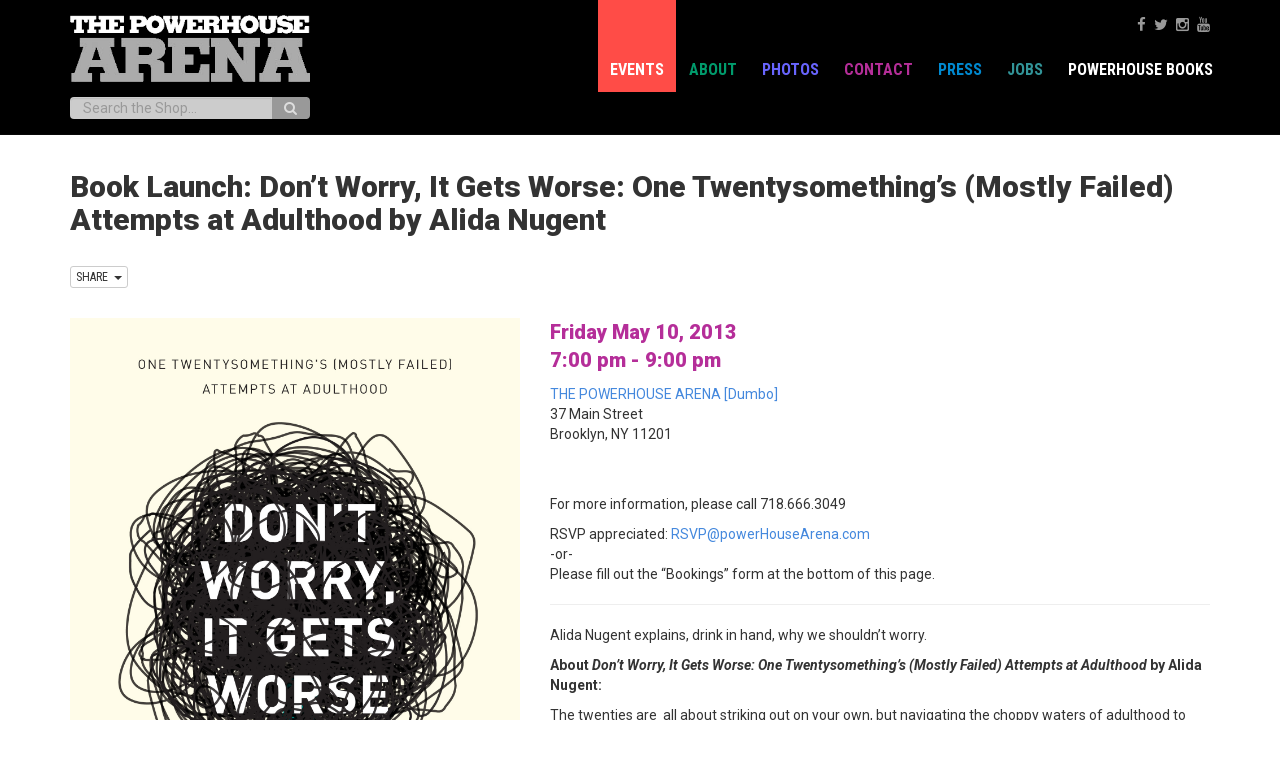

--- FILE ---
content_type: text/html; charset=UTF-8
request_url: https://powerhousearena.com/events/book-launch-dont-worry-it-gets-worse-one-twentysomethings-mostly-failed-attempts-at-adulthood-by-alida-nugent/
body_size: 11978
content:

<!doctype html>
<html class="no-js-1" dir="ltr" lang="en-US" prefix="og: https://ogp.me/ns#">
  <head>
    <meta charset="utf-8">
    <meta http-equiv="X-UA-Compatible" content="IE=edge">
    <meta name="viewport" content="width=device-width, initial-scale=1">
    <link rel="alternate" type="application/rss+xml" title="POWERHOUSE Arena  Feed" href="https://powerhousearena.com/feed/">
    
    <link rel="shortcut icon" href="https://powerhousearena.com/arena/favicon.ico" type="image/x-icon">

    <meta property="og:url" content="https://powerhousearena.com/events/book-launch-dont-worry-it-gets-worse-one-twentysomethings-mostly-failed-attempts-at-adulthood-by-alida-nugent/" />

      <meta name="description" content="powerHouse Arena now located at 28 Adams at the Archway in Dumbo, Brooklyn.">
       
    
    <title>Book Launch: Don’t Worry, It Gets Worse: One Twentysomething’s (Mostly Failed) Attempts at Adulthood by Alida Nugent - POWERHOUSE Arena</title>

		<!-- All in One SEO 4.5.7.3 - aioseo.com -->
		<meta name="description" content="Alida Nugent explains, drink in hand, why we shouldn’t worry." />
		<meta name="robots" content="max-image-preview:large" />
		<link rel="canonical" href="https://powerhousearena.com/events/book-launch-dont-worry-it-gets-worse-one-twentysomethings-mostly-failed-attempts-at-adulthood-by-alida-nugent/" />
		<meta name="generator" content="All in One SEO (AIOSEO) 4.5.7.3" />
		<meta property="og:locale" content="en_US" />
		<meta property="og:site_name" content="POWERHOUSE Arena  -" />
		<meta property="og:type" content="article" />
		<meta property="og:title" content="Book Launch: Don’t Worry, It Gets Worse: One Twentysomething’s (Mostly Failed) Attempts at Adulthood by Alida Nugent - POWERHOUSE Arena" />
		<meta property="og:description" content="Alida Nugent explains, drink in hand, why we shouldn’t worry." />
		<meta property="og:url" content="https://powerhousearena.com/events/book-launch-dont-worry-it-gets-worse-one-twentysomethings-mostly-failed-attempts-at-adulthood-by-alida-nugent/" />
		<meta property="article:published_time" content="2013-04-12T19:31:31+00:00" />
		<meta property="article:modified_time" content="2013-04-12T21:21:36+00:00" />
		<meta name="twitter:card" content="summary_large_image" />
		<meta name="twitter:title" content="Book Launch: Don’t Worry, It Gets Worse: One Twentysomething’s (Mostly Failed) Attempts at Adulthood by Alida Nugent - POWERHOUSE Arena" />
		<meta name="twitter:description" content="Alida Nugent explains, drink in hand, why we shouldn’t worry." />
		<script type="application/ld+json" class="aioseo-schema">
			{"@context":"https:\/\/schema.org","@graph":[{"@type":"BreadcrumbList","@id":"https:\/\/powerhousearena.com\/events\/book-launch-dont-worry-it-gets-worse-one-twentysomethings-mostly-failed-attempts-at-adulthood-by-alida-nugent\/#breadcrumblist","itemListElement":[{"@type":"ListItem","@id":"https:\/\/powerhousearena.com\/#listItem","position":1,"name":"Home","item":"https:\/\/powerhousearena.com\/","nextItem":"https:\/\/powerhousearena.com\/events\/book-launch-dont-worry-it-gets-worse-one-twentysomethings-mostly-failed-attempts-at-adulthood-by-alida-nugent\/#listItem"},{"@type":"ListItem","@id":"https:\/\/powerhousearena.com\/events\/book-launch-dont-worry-it-gets-worse-one-twentysomethings-mostly-failed-attempts-at-adulthood-by-alida-nugent\/#listItem","position":2,"name":"Book Launch: Don't Worry, It Gets Worse: One Twentysomething's (Mostly Failed) Attempts at Adulthood by Alida Nugent","previousItem":"https:\/\/powerhousearena.com\/#listItem"}]},{"@type":"Organization","@id":"https:\/\/powerhousearena.com\/#organization","name":"POWERHOUSE Arena","url":"https:\/\/powerhousearena.com\/"},{"@type":"Person","@id":"https:\/\/powerhousearena.com\/author\/daniel\/#author","url":"https:\/\/powerhousearena.com\/author\/daniel\/","name":"Daniel Power","image":{"@type":"ImageObject","@id":"https:\/\/powerhousearena.com\/events\/book-launch-dont-worry-it-gets-worse-one-twentysomethings-mostly-failed-attempts-at-adulthood-by-alida-nugent\/#authorImage","url":"https:\/\/secure.gravatar.com\/avatar\/c5bbe740ea17f718b1cda863e9b150c0?s=96&d=mm&r=g","width":96,"height":96,"caption":"Daniel Power"}},{"@type":"WebPage","@id":"https:\/\/powerhousearena.com\/events\/book-launch-dont-worry-it-gets-worse-one-twentysomethings-mostly-failed-attempts-at-adulthood-by-alida-nugent\/#webpage","url":"https:\/\/powerhousearena.com\/events\/book-launch-dont-worry-it-gets-worse-one-twentysomethings-mostly-failed-attempts-at-adulthood-by-alida-nugent\/","name":"Book Launch: Don\u2019t Worry, It Gets Worse: One Twentysomething\u2019s (Mostly Failed) Attempts at Adulthood by Alida Nugent - POWERHOUSE Arena","description":"Alida Nugent explains, drink in hand, why we shouldn\u2019t worry.","inLanguage":"en-US","isPartOf":{"@id":"https:\/\/powerhousearena.com\/#website"},"breadcrumb":{"@id":"https:\/\/powerhousearena.com\/events\/book-launch-dont-worry-it-gets-worse-one-twentysomethings-mostly-failed-attempts-at-adulthood-by-alida-nugent\/#breadcrumblist"},"author":{"@id":"https:\/\/powerhousearena.com\/author\/daniel\/#author"},"creator":{"@id":"https:\/\/powerhousearena.com\/author\/daniel\/#author"},"image":{"@type":"ImageObject","url":"https:\/\/powerhousearena.com\/arena\/wp-content\/uploads\/2013\/04\/9780452298187_Dont-Worry-It-Gets-Worse1.jpg","@id":"https:\/\/powerhousearena.com\/events\/book-launch-dont-worry-it-gets-worse-one-twentysomethings-mostly-failed-attempts-at-adulthood-by-alida-nugent\/#mainImage","width":1594,"height":2400},"primaryImageOfPage":{"@id":"https:\/\/powerhousearena.com\/events\/book-launch-dont-worry-it-gets-worse-one-twentysomethings-mostly-failed-attempts-at-adulthood-by-alida-nugent\/#mainImage"},"datePublished":"2013-04-12T19:31:31-04:00","dateModified":"2013-04-12T21:21:36-04:00"},{"@type":"WebSite","@id":"https:\/\/powerhousearena.com\/#website","url":"https:\/\/powerhousearena.com\/","name":"POWERHOUSE Arena","inLanguage":"en-US","publisher":{"@id":"https:\/\/powerhousearena.com\/#organization"}}]}
		</script>
		<!-- All in One SEO -->

<link rel='dns-prefetch' href='//ajax.googleapis.com' />
<link rel='dns-prefetch' href='//fonts.googleapis.com' />
<link rel='dns-prefetch' href='//maxcdn.bootstrapcdn.com' />
<link rel="alternate" type="application/rss+xml" title="POWERHOUSE Arena  &raquo; Book Launch: Don&#8217;t Worry, It Gets Worse: One Twentysomething&#8217;s (Mostly Failed) Attempts at Adulthood by Alida Nugent Comments Feed" href="https://powerhousearena.com/events/book-launch-dont-worry-it-gets-worse-one-twentysomethings-mostly-failed-attempts-at-adulthood-by-alida-nugent/feed/" />
<script type="text/javascript">
/* <![CDATA[ */
window._wpemojiSettings = {"baseUrl":"https:\/\/s.w.org\/images\/core\/emoji\/14.0.0\/72x72\/","ext":".png","svgUrl":"https:\/\/s.w.org\/images\/core\/emoji\/14.0.0\/svg\/","svgExt":".svg","source":{"concatemoji":"https:\/\/powerhousearena.com\/arena\/wp-includes\/js\/wp-emoji-release.min.js?ver=6.4.7"}};
/*! This file is auto-generated */
!function(i,n){var o,s,e;function c(e){try{var t={supportTests:e,timestamp:(new Date).valueOf()};sessionStorage.setItem(o,JSON.stringify(t))}catch(e){}}function p(e,t,n){e.clearRect(0,0,e.canvas.width,e.canvas.height),e.fillText(t,0,0);var t=new Uint32Array(e.getImageData(0,0,e.canvas.width,e.canvas.height).data),r=(e.clearRect(0,0,e.canvas.width,e.canvas.height),e.fillText(n,0,0),new Uint32Array(e.getImageData(0,0,e.canvas.width,e.canvas.height).data));return t.every(function(e,t){return e===r[t]})}function u(e,t,n){switch(t){case"flag":return n(e,"\ud83c\udff3\ufe0f\u200d\u26a7\ufe0f","\ud83c\udff3\ufe0f\u200b\u26a7\ufe0f")?!1:!n(e,"\ud83c\uddfa\ud83c\uddf3","\ud83c\uddfa\u200b\ud83c\uddf3")&&!n(e,"\ud83c\udff4\udb40\udc67\udb40\udc62\udb40\udc65\udb40\udc6e\udb40\udc67\udb40\udc7f","\ud83c\udff4\u200b\udb40\udc67\u200b\udb40\udc62\u200b\udb40\udc65\u200b\udb40\udc6e\u200b\udb40\udc67\u200b\udb40\udc7f");case"emoji":return!n(e,"\ud83e\udef1\ud83c\udffb\u200d\ud83e\udef2\ud83c\udfff","\ud83e\udef1\ud83c\udffb\u200b\ud83e\udef2\ud83c\udfff")}return!1}function f(e,t,n){var r="undefined"!=typeof WorkerGlobalScope&&self instanceof WorkerGlobalScope?new OffscreenCanvas(300,150):i.createElement("canvas"),a=r.getContext("2d",{willReadFrequently:!0}),o=(a.textBaseline="top",a.font="600 32px Arial",{});return e.forEach(function(e){o[e]=t(a,e,n)}),o}function t(e){var t=i.createElement("script");t.src=e,t.defer=!0,i.head.appendChild(t)}"undefined"!=typeof Promise&&(o="wpEmojiSettingsSupports",s=["flag","emoji"],n.supports={everything:!0,everythingExceptFlag:!0},e=new Promise(function(e){i.addEventListener("DOMContentLoaded",e,{once:!0})}),new Promise(function(t){var n=function(){try{var e=JSON.parse(sessionStorage.getItem(o));if("object"==typeof e&&"number"==typeof e.timestamp&&(new Date).valueOf()<e.timestamp+604800&&"object"==typeof e.supportTests)return e.supportTests}catch(e){}return null}();if(!n){if("undefined"!=typeof Worker&&"undefined"!=typeof OffscreenCanvas&&"undefined"!=typeof URL&&URL.createObjectURL&&"undefined"!=typeof Blob)try{var e="postMessage("+f.toString()+"("+[JSON.stringify(s),u.toString(),p.toString()].join(",")+"));",r=new Blob([e],{type:"text/javascript"}),a=new Worker(URL.createObjectURL(r),{name:"wpTestEmojiSupports"});return void(a.onmessage=function(e){c(n=e.data),a.terminate(),t(n)})}catch(e){}c(n=f(s,u,p))}t(n)}).then(function(e){for(var t in e)n.supports[t]=e[t],n.supports.everything=n.supports.everything&&n.supports[t],"flag"!==t&&(n.supports.everythingExceptFlag=n.supports.everythingExceptFlag&&n.supports[t]);n.supports.everythingExceptFlag=n.supports.everythingExceptFlag&&!n.supports.flag,n.DOMReady=!1,n.readyCallback=function(){n.DOMReady=!0}}).then(function(){return e}).then(function(){var e;n.supports.everything||(n.readyCallback(),(e=n.source||{}).concatemoji?t(e.concatemoji):e.wpemoji&&e.twemoji&&(t(e.twemoji),t(e.wpemoji)))}))}((window,document),window._wpemojiSettings);
/* ]]> */
</script>
<style id='wp-emoji-styles-inline-css' type='text/css'>

	img.wp-smiley, img.emoji {
		display: inline !important;
		border: none !important;
		box-shadow: none !important;
		height: 1em !important;
		width: 1em !important;
		margin: 0 0.07em !important;
		vertical-align: -0.1em !important;
		background: none !important;
		padding: 0 !important;
	}
</style>
<link rel='stylesheet' id='wp-block-library-css' href='https://powerhousearena.com/arena/wp-includes/css/dist/block-library/style.min.css?ver=6.4.7' type='text/css' media='all' />
<style id='classic-theme-styles-inline-css' type='text/css'>
/*! This file is auto-generated */
.wp-block-button__link{color:#fff;background-color:#32373c;border-radius:9999px;box-shadow:none;text-decoration:none;padding:calc(.667em + 2px) calc(1.333em + 2px);font-size:1.125em}.wp-block-file__button{background:#32373c;color:#fff;text-decoration:none}
</style>
<style id='global-styles-inline-css' type='text/css'>
body{--wp--preset--color--black: #000000;--wp--preset--color--cyan-bluish-gray: #abb8c3;--wp--preset--color--white: #ffffff;--wp--preset--color--pale-pink: #f78da7;--wp--preset--color--vivid-red: #cf2e2e;--wp--preset--color--luminous-vivid-orange: #ff6900;--wp--preset--color--luminous-vivid-amber: #fcb900;--wp--preset--color--light-green-cyan: #7bdcb5;--wp--preset--color--vivid-green-cyan: #00d084;--wp--preset--color--pale-cyan-blue: #8ed1fc;--wp--preset--color--vivid-cyan-blue: #0693e3;--wp--preset--color--vivid-purple: #9b51e0;--wp--preset--gradient--vivid-cyan-blue-to-vivid-purple: linear-gradient(135deg,rgba(6,147,227,1) 0%,rgb(155,81,224) 100%);--wp--preset--gradient--light-green-cyan-to-vivid-green-cyan: linear-gradient(135deg,rgb(122,220,180) 0%,rgb(0,208,130) 100%);--wp--preset--gradient--luminous-vivid-amber-to-luminous-vivid-orange: linear-gradient(135deg,rgba(252,185,0,1) 0%,rgba(255,105,0,1) 100%);--wp--preset--gradient--luminous-vivid-orange-to-vivid-red: linear-gradient(135deg,rgba(255,105,0,1) 0%,rgb(207,46,46) 100%);--wp--preset--gradient--very-light-gray-to-cyan-bluish-gray: linear-gradient(135deg,rgb(238,238,238) 0%,rgb(169,184,195) 100%);--wp--preset--gradient--cool-to-warm-spectrum: linear-gradient(135deg,rgb(74,234,220) 0%,rgb(151,120,209) 20%,rgb(207,42,186) 40%,rgb(238,44,130) 60%,rgb(251,105,98) 80%,rgb(254,248,76) 100%);--wp--preset--gradient--blush-light-purple: linear-gradient(135deg,rgb(255,206,236) 0%,rgb(152,150,240) 100%);--wp--preset--gradient--blush-bordeaux: linear-gradient(135deg,rgb(254,205,165) 0%,rgb(254,45,45) 50%,rgb(107,0,62) 100%);--wp--preset--gradient--luminous-dusk: linear-gradient(135deg,rgb(255,203,112) 0%,rgb(199,81,192) 50%,rgb(65,88,208) 100%);--wp--preset--gradient--pale-ocean: linear-gradient(135deg,rgb(255,245,203) 0%,rgb(182,227,212) 50%,rgb(51,167,181) 100%);--wp--preset--gradient--electric-grass: linear-gradient(135deg,rgb(202,248,128) 0%,rgb(113,206,126) 100%);--wp--preset--gradient--midnight: linear-gradient(135deg,rgb(2,3,129) 0%,rgb(40,116,252) 100%);--wp--preset--font-size--small: 13px;--wp--preset--font-size--medium: 20px;--wp--preset--font-size--large: 36px;--wp--preset--font-size--x-large: 42px;--wp--preset--spacing--20: 0.44rem;--wp--preset--spacing--30: 0.67rem;--wp--preset--spacing--40: 1rem;--wp--preset--spacing--50: 1.5rem;--wp--preset--spacing--60: 2.25rem;--wp--preset--spacing--70: 3.38rem;--wp--preset--spacing--80: 5.06rem;--wp--preset--shadow--natural: 6px 6px 9px rgba(0, 0, 0, 0.2);--wp--preset--shadow--deep: 12px 12px 50px rgba(0, 0, 0, 0.4);--wp--preset--shadow--sharp: 6px 6px 0px rgba(0, 0, 0, 0.2);--wp--preset--shadow--outlined: 6px 6px 0px -3px rgba(255, 255, 255, 1), 6px 6px rgba(0, 0, 0, 1);--wp--preset--shadow--crisp: 6px 6px 0px rgba(0, 0, 0, 1);}:where(.is-layout-flex){gap: 0.5em;}:where(.is-layout-grid){gap: 0.5em;}body .is-layout-flow > .alignleft{float: left;margin-inline-start: 0;margin-inline-end: 2em;}body .is-layout-flow > .alignright{float: right;margin-inline-start: 2em;margin-inline-end: 0;}body .is-layout-flow > .aligncenter{margin-left: auto !important;margin-right: auto !important;}body .is-layout-constrained > .alignleft{float: left;margin-inline-start: 0;margin-inline-end: 2em;}body .is-layout-constrained > .alignright{float: right;margin-inline-start: 2em;margin-inline-end: 0;}body .is-layout-constrained > .aligncenter{margin-left: auto !important;margin-right: auto !important;}body .is-layout-constrained > :where(:not(.alignleft):not(.alignright):not(.alignfull)){max-width: var(--wp--style--global--content-size);margin-left: auto !important;margin-right: auto !important;}body .is-layout-constrained > .alignwide{max-width: var(--wp--style--global--wide-size);}body .is-layout-flex{display: flex;}body .is-layout-flex{flex-wrap: wrap;align-items: center;}body .is-layout-flex > *{margin: 0;}body .is-layout-grid{display: grid;}body .is-layout-grid > *{margin: 0;}:where(.wp-block-columns.is-layout-flex){gap: 2em;}:where(.wp-block-columns.is-layout-grid){gap: 2em;}:where(.wp-block-post-template.is-layout-flex){gap: 1.25em;}:where(.wp-block-post-template.is-layout-grid){gap: 1.25em;}.has-black-color{color: var(--wp--preset--color--black) !important;}.has-cyan-bluish-gray-color{color: var(--wp--preset--color--cyan-bluish-gray) !important;}.has-white-color{color: var(--wp--preset--color--white) !important;}.has-pale-pink-color{color: var(--wp--preset--color--pale-pink) !important;}.has-vivid-red-color{color: var(--wp--preset--color--vivid-red) !important;}.has-luminous-vivid-orange-color{color: var(--wp--preset--color--luminous-vivid-orange) !important;}.has-luminous-vivid-amber-color{color: var(--wp--preset--color--luminous-vivid-amber) !important;}.has-light-green-cyan-color{color: var(--wp--preset--color--light-green-cyan) !important;}.has-vivid-green-cyan-color{color: var(--wp--preset--color--vivid-green-cyan) !important;}.has-pale-cyan-blue-color{color: var(--wp--preset--color--pale-cyan-blue) !important;}.has-vivid-cyan-blue-color{color: var(--wp--preset--color--vivid-cyan-blue) !important;}.has-vivid-purple-color{color: var(--wp--preset--color--vivid-purple) !important;}.has-black-background-color{background-color: var(--wp--preset--color--black) !important;}.has-cyan-bluish-gray-background-color{background-color: var(--wp--preset--color--cyan-bluish-gray) !important;}.has-white-background-color{background-color: var(--wp--preset--color--white) !important;}.has-pale-pink-background-color{background-color: var(--wp--preset--color--pale-pink) !important;}.has-vivid-red-background-color{background-color: var(--wp--preset--color--vivid-red) !important;}.has-luminous-vivid-orange-background-color{background-color: var(--wp--preset--color--luminous-vivid-orange) !important;}.has-luminous-vivid-amber-background-color{background-color: var(--wp--preset--color--luminous-vivid-amber) !important;}.has-light-green-cyan-background-color{background-color: var(--wp--preset--color--light-green-cyan) !important;}.has-vivid-green-cyan-background-color{background-color: var(--wp--preset--color--vivid-green-cyan) !important;}.has-pale-cyan-blue-background-color{background-color: var(--wp--preset--color--pale-cyan-blue) !important;}.has-vivid-cyan-blue-background-color{background-color: var(--wp--preset--color--vivid-cyan-blue) !important;}.has-vivid-purple-background-color{background-color: var(--wp--preset--color--vivid-purple) !important;}.has-black-border-color{border-color: var(--wp--preset--color--black) !important;}.has-cyan-bluish-gray-border-color{border-color: var(--wp--preset--color--cyan-bluish-gray) !important;}.has-white-border-color{border-color: var(--wp--preset--color--white) !important;}.has-pale-pink-border-color{border-color: var(--wp--preset--color--pale-pink) !important;}.has-vivid-red-border-color{border-color: var(--wp--preset--color--vivid-red) !important;}.has-luminous-vivid-orange-border-color{border-color: var(--wp--preset--color--luminous-vivid-orange) !important;}.has-luminous-vivid-amber-border-color{border-color: var(--wp--preset--color--luminous-vivid-amber) !important;}.has-light-green-cyan-border-color{border-color: var(--wp--preset--color--light-green-cyan) !important;}.has-vivid-green-cyan-border-color{border-color: var(--wp--preset--color--vivid-green-cyan) !important;}.has-pale-cyan-blue-border-color{border-color: var(--wp--preset--color--pale-cyan-blue) !important;}.has-vivid-cyan-blue-border-color{border-color: var(--wp--preset--color--vivid-cyan-blue) !important;}.has-vivid-purple-border-color{border-color: var(--wp--preset--color--vivid-purple) !important;}.has-vivid-cyan-blue-to-vivid-purple-gradient-background{background: var(--wp--preset--gradient--vivid-cyan-blue-to-vivid-purple) !important;}.has-light-green-cyan-to-vivid-green-cyan-gradient-background{background: var(--wp--preset--gradient--light-green-cyan-to-vivid-green-cyan) !important;}.has-luminous-vivid-amber-to-luminous-vivid-orange-gradient-background{background: var(--wp--preset--gradient--luminous-vivid-amber-to-luminous-vivid-orange) !important;}.has-luminous-vivid-orange-to-vivid-red-gradient-background{background: var(--wp--preset--gradient--luminous-vivid-orange-to-vivid-red) !important;}.has-very-light-gray-to-cyan-bluish-gray-gradient-background{background: var(--wp--preset--gradient--very-light-gray-to-cyan-bluish-gray) !important;}.has-cool-to-warm-spectrum-gradient-background{background: var(--wp--preset--gradient--cool-to-warm-spectrum) !important;}.has-blush-light-purple-gradient-background{background: var(--wp--preset--gradient--blush-light-purple) !important;}.has-blush-bordeaux-gradient-background{background: var(--wp--preset--gradient--blush-bordeaux) !important;}.has-luminous-dusk-gradient-background{background: var(--wp--preset--gradient--luminous-dusk) !important;}.has-pale-ocean-gradient-background{background: var(--wp--preset--gradient--pale-ocean) !important;}.has-electric-grass-gradient-background{background: var(--wp--preset--gradient--electric-grass) !important;}.has-midnight-gradient-background{background: var(--wp--preset--gradient--midnight) !important;}.has-small-font-size{font-size: var(--wp--preset--font-size--small) !important;}.has-medium-font-size{font-size: var(--wp--preset--font-size--medium) !important;}.has-large-font-size{font-size: var(--wp--preset--font-size--large) !important;}.has-x-large-font-size{font-size: var(--wp--preset--font-size--x-large) !important;}
.wp-block-navigation a:where(:not(.wp-element-button)){color: inherit;}
:where(.wp-block-post-template.is-layout-flex){gap: 1.25em;}:where(.wp-block-post-template.is-layout-grid){gap: 1.25em;}
:where(.wp-block-columns.is-layout-flex){gap: 2em;}:where(.wp-block-columns.is-layout-grid){gap: 2em;}
.wp-block-pullquote{font-size: 1.5em;line-height: 1.6;}
</style>
<link rel='stylesheet' id='roboto-css' href='//fonts.googleapis.com/css?family=Roboto%3A900%2C900italic%2C400italic%2C700italic%2C300%2C700%2C300italic%2C400%7CRoboto+Condensed%3A400italic%2C700italic%2C400%2C700&#038;ver=6.4.7' type='text/css' media='all' />
<link rel='stylesheet' id='font-awesome-css' href='//maxcdn.bootstrapcdn.com/font-awesome/4.3.0/css/font-awesome.min.css?ver=6.4.7' type='text/css' media='all' />
<link rel='stylesheet' id='sage_css-css' href='https://powerhousearena.com/arena/wp-content/themes/powerhousearena/dist/styles/main.css' type='text/css' media='all' />
<script type="text/javascript" src="//ajax.googleapis.com/ajax/libs/jquery/1.11.2/jquery.min.js" id="jquery-js"></script>
<script type="text/javascript" id="events-manager-js-extra">
/* <![CDATA[ */
var EM = {"ajaxurl":"https:\/\/powerhousearena.com\/arena\/wp-admin\/admin-ajax.php","locationajaxurl":"https:\/\/powerhousearena.com\/arena\/wp-admin\/admin-ajax.php?action=locations_search","firstDay":"1","locale":"en","dateFormat":"yy-mm-dd","ui_css":"https:\/\/powerhousearena.com\/arena\/wp-content\/plugins\/events-manager\/includes\/css\/jquery-ui\/build.min.css","show24hours":"0","is_ssl":"1","autocomplete_limit":"10","calendar":{"breakpoints":{"small":560,"medium":908,"large":false},"month_format":"M Y"},"phone":"","datepicker":{"format":"m\/d\/Y"},"search":{"breakpoints":{"small":650,"medium":850,"full":false}},"url":"https:\/\/powerhousearena.com\/arena\/wp-content\/plugins\/events-manager","assets":{"input.em-uploader":{"js":{"em-uploader":{"url":"https:\/\/powerhousearena.com\/arena\/wp-content\/plugins\/events-manager\/includes\/js\/em-uploader.js?v=7.2.3.1","event":"em_uploader_ready"}}},".em-event-editor":{"js":{"event-editor":{"url":"https:\/\/powerhousearena.com\/arena\/wp-content\/plugins\/events-manager\/includes\/js\/events-manager-event-editor.js?v=7.2.3.1","event":"em_event_editor_ready"}},"css":{"event-editor":"https:\/\/powerhousearena.com\/arena\/wp-content\/plugins\/events-manager\/includes\/css\/events-manager-event-editor.min.css?v=7.2.3.1"}},".em-recurrence-sets, .em-timezone":{"js":{"luxon":{"url":"luxon\/luxon.js?v=7.2.3.1","event":"em_luxon_ready"}}},".em-booking-form, #em-booking-form, .em-booking-recurring, .em-event-booking-form":{"js":{"em-bookings":{"url":"https:\/\/powerhousearena.com\/arena\/wp-content\/plugins\/events-manager\/includes\/js\/bookingsform.js?v=7.2.3.1","event":"em_booking_form_js_loaded"}}},"#em-opt-archetypes":{"js":{"archetypes":"https:\/\/powerhousearena.com\/arena\/wp-content\/plugins\/events-manager\/includes\/js\/admin-archetype-editor.js?v=7.2.3.1","archetypes_ms":"https:\/\/powerhousearena.com\/arena\/wp-content\/plugins\/events-manager\/includes\/js\/admin-archetypes.js?v=7.2.3.1","qs":"qs\/qs.js?v=7.2.3.1"}}},"cached":"","bookingInProgress":"Please wait while the booking is being submitted.","tickets_save":"Save Ticket","bookingajaxurl":"https:\/\/powerhousearena.com\/arena\/wp-admin\/admin-ajax.php","bookings_export_save":"Export Bookings","bookings_settings_save":"Save Settings","booking_delete":"Are you sure you want to delete?","booking_offset":"30","bookings":{"submit_button":{"text":{"default":"Click to RSVP","free":"Click to RSVP","payment":"Click to RSVP","processing":"Processing ..."}},"update_listener":""},"bb_full":"Sold Out","bb_book":"Book Now","bb_booking":"Booking...","bb_booked":"Booking Submitted","bb_error":"Booking Error. Try again?","bb_cancel":"Cancel","bb_canceling":"Canceling...","bb_cancelled":"Cancelled","bb_cancel_error":"Cancellation Error. Try again?","txt_search":"Search for events","txt_searching":"Searching...","txt_loading":"Loading..."};
/* ]]> */
</script>
<script>window.jQuery || document.write('<script src="https://powerhousearena.com/arena/wp-content/themes/powerhousearena/dist/scripts/jquery.js"><\/script>')</script>
<script type="text/javascript" src="https://powerhousearena.com/arena/wp-content/plugins/events-manager/includes/js/events-manager.js?ver=7.2.3.1" id="events-manager-js"></script>
<link rel="https://api.w.org/" href="https://powerhousearena.com/wp-json/" /><link rel="EditURI" type="application/rsd+xml" title="RSD" href="https://powerhousearena.com/arena/xmlrpc.php?rsd" />
<meta name="generator" content="WordPress 6.4.7" />
<link rel='shortlink' href='https://powerhousearena.com/?p=9449' />
<link rel="alternate" type="application/json+oembed" href="https://powerhousearena.com/wp-json/oembed/1.0/embed?url=https%3A%2F%2Fpowerhousearena.com%2Fevents%2Fbook-launch-dont-worry-it-gets-worse-one-twentysomethings-mostly-failed-attempts-at-adulthood-by-alida-nugent%2F" />
<link rel="alternate" type="text/xml+oembed" href="https://powerhousearena.com/wp-json/oembed/1.0/embed?url=https%3A%2F%2Fpowerhousearena.com%2Fevents%2Fbook-launch-dont-worry-it-gets-worse-one-twentysomethings-mostly-failed-attempts-at-adulthood-by-alida-nugent%2F&#038;format=xml" />

		<!-- GA Google Analytics @ https://m0n.co/ga -->
		<script>
			(function(i,s,o,g,r,a,m){i['GoogleAnalyticsObject']=r;i[r]=i[r]||function(){
			(i[r].q=i[r].q||[]).push(arguments)},i[r].l=1*new Date();a=s.createElement(o),
			m=s.getElementsByTagName(o)[0];a.async=1;a.src=g;m.parentNode.insertBefore(a,m)
			})(window,document,'script','https://www.google-analytics.com/analytics.js','ga');
			ga('create', 'UA-163410736-1', 'auto');
			ga('set', 'anonymizeIp', true);
			ga('send', 'pageview');
		</script>

			<style type="text/css" id="wp-custom-css">
			.site-info { display: none; }
.page .entry-title{
display:none;
}
img {max-width:100%; height:auto}

/* remove search box */
.site-header
.widget_prooduct_search , .site-search{
	display: none;
}		</style>
		  </head>
  <body class="event-template-default single single-event postid-9449 book-launch-dont-worry-it-gets-worse-one-twentysomethings-mostly-failed-attempts-at-adulthood-by-alida-nugent">
    <!--[if lt IE 9]>
      <div class="alert alert-warning">
        You are using an <strong>outdated</strong> browser. Please <a href="http://browsehappy.com/">upgrade your browser</a> to improve your experience.      </div>
    <![endif]-->
    <div  data-spy="affix" data-offset-top="20" id="nav-wrap">
<header class="banner navbar navbar-inverse navbar-static-top" role="banner">
  <div class="header-wrap">
  <div class="container">
    <div class="row">
    <div class="navbar-header">
      <button type="button" class="navbar-toggle collapsed" data-toggle="collapse" data-target=".navbar-collapse">
        <span class="sr-only">Toggle navigation</span>
        <span class="icon-bar"></span>
        <span class="icon-bar"></span>
        <span class="icon-bar"></span>
      </button>
      <div class="logo-wrap">
        <a class="navbar-brand" href="https://powerhousearena.com/">
          <img src="https://powerhousearena.com/arena/wp-content/themes/powerhousearena/assets/images/invert_logo.png" title="POWERHOUSE Arena " alt="POWERHOUSE Arena ">
        </a>
      </div>
    </div>

    <nav class="collapse navbar-collapse" role="navigation">
      <ul id="menu-nav" class="nav navbar-nav"><li class="active menu-events"><a href="https://powerhousearena.com/events/">Events</a></li>
<li class="menu-about"><a href="https://powerhousearena.com/about-2/">About</a></li>
<li class="menu-photos"><a href="/photos/">Photos</a></li>
<li class="menu-contact"><a href="https://powerhousearena.com/contact/">Contact</a></li>
<li class="menu-press"><a href="https://powerhousearena.com/press-page/">Press</a></li>
<li class="menu-jobs"><a href="https://powerhousearena.com/jobs/">Jobs</a></li>
<li class="menu-powerhouse-books"><a>POWERHOUSE Books</a></li>
</ul>    </nav>
    </div>
<div class="navbar-text navbar-right navbar-social">
        <div class="social-links">      
                <a target="_blank" href="http://www.facebook.com/pages/Brooklyn-NY/powerHouse-Arena/47370969341"><i class="fa fa-facebook"></i></a>
                        <a target="_blank" href="https://twitter.com/powerHouseArena"><i class="fa fa-twitter"></i></a>
                        
                        <a target="_blank" href="http://www.instagram.com/powerhousearena"><i class="fa fa-instagram"></i></a>
                                <a target="_blank" href="http://www.youtube.com/powerHouseArena"><i class="fa fa-youtube"></i></a>
                                                              
      </div>
</div>

<form id="search_mini_form" action="https://powerhousearena.com/shop/catalogsearch/result/" method="get">
    <div class="form-search">
       <label class="sr-only" for="search">Search:</label>    
        <div class="input-group">
            <input id="search" type="text" name="q" placeholder="Search the Shop..." class="input-text form-control" maxlength="128" atuocomplete="off">
            <span class="input-group-btn">
                <button type="submit" title="Search" class="btn btn-default"><span><span><i class="fa fa-search"></i></span></span></button>
            </span>
        </div>
    </div>
</form>



  </div>

  </div>
</header>
</div>    <div class="wrap container" role="document">
      <div class="content row">
        <main class="main" role="main">
            <article class="post-9449 event type-event status-publish has-post-thumbnail hentry">
    <header>
      <h1 class="entry-title">Book Launch: Don&#8217;t Worry, It Gets Worse: One Twentysomething&#8217;s (Mostly Failed) Attempts at Adulthood by Alida Nugent</h1>
              <div class="share-wrap">
    <span class='st_fblike' st_title='' st_url='https://powerhousearena.com/events/book-launch-dont-worry-it-gets-worse-one-twentysomethings-mostly-failed-attempts-at-adulthood-by-alida-nugent/'></span>
    <span st_via='powerHouseArena' st_username='powerHouseArena' class='st_twitter_hcount' st_title='' st_url='https://powerhousearena.com/events/book-launch-dont-worry-it-gets-worse-one-twentysomethings-mostly-failed-attempts-at-adulthood-by-alida-nugent/'></span>      
    <div class="btn-group">      
      <button type="button" class="btn btn-xs btn-default dropdown-toggle" data-toggle="dropdown">
        SHARE &nbsp;<span class="caret"></span>
      </button>
      <div class="dropdown-menu" role="share">
        <span class='st_facebook_large' st_title='' st_url='https://powerhousearena.com/events/book-launch-dont-worry-it-gets-worse-one-twentysomethings-mostly-failed-attempts-at-adulthood-by-alida-nugent/'></span>
        <span class='st_pinterest_large' st_title='' st_url='https://powerhousearena.com/events/book-launch-dont-worry-it-gets-worse-one-twentysomethings-mostly-failed-attempts-at-adulthood-by-alida-nugent/'></span>
        <span class='st_reddit_large' st_title='' st_url='https://powerhousearena.com/events/book-launch-dont-worry-it-gets-worse-one-twentysomethings-mostly-failed-attempts-at-adulthood-by-alida-nugent/'></span>
        <span class='st_email_large' st_title='' st_url='https://powerhousearena.com/events/book-launch-dont-worry-it-gets-worse-one-twentysomethings-mostly-failed-attempts-at-adulthood-by-alida-nugent/'></span>
        <span class='st_sharethis_large' st_title='' st_url='https://powerhousearena.com/events/book-launch-dont-worry-it-gets-worse-one-twentysomethings-mostly-failed-attempts-at-adulthood-by-alida-nugent/'></span>
      </div>
    </div>
  </div>
    </header>
    <div class="entry-content">
      <div class="em em-view-container" id="em-view-6" data-view="event">
	<div class="em pixelbones em-item em-item-single em-event em-event-single em-event-109 " id="em-event-6" data-view-id="6">
		<div class="event-image"><img src='https://powerhousearena.com/arena/wp-content/uploads/2013/04/9780452298187_Dont-Worry-It-Gets-Worse1.jpg' alt='Book Launch: Don&#039;t Worry, It Gets Worse: One Twentysomething&#039;s (Mostly Failed) Attempts at Adulthood by Alida Nugent'/></div>
<p>
	<span class="event-date">Friday May 10, 2013<br />7:00 pm - 9:00 pm</span>
</p>

<p>
	<a href="">THE POWERHOUSE ARENA [Dumbo]</a>
<br />
37 Main Street
<br />
Brooklyn, NY
 11201
</p>


<a target="_blank" href=""></a><br><br>
<p>For more information, please call 718.666.3049</p>
<p>RSVP appreciated: <a href="mailto:rsvp@powerhousearena.com">RSVP@powerHouseArena.com</a><br />
-or-<br />
Please fill out the &#8220;Bookings&#8221; form at the bottom of this page.</p>
<hr />
<p>Alida Nugent explains, drink in hand, why we shouldn’t worry.</p>
<p><strong>About <em>Don&#8217;t Worry, It Gets Worse: One Twentysomething&#8217;s (Mostly Failed) Attempts at Adulthood</em> by Alida Nugent:</strong></p>
<p>The twenties are  all about striking out on your own, but navigating the choppy waters of adulthood to become “a living, breathing, job-having, bill-paying, responsible adult?” Not as easy as it looks. In <strong>DON’T WORRY, IT GETS WORSE</strong>, The Frenemy blog creator Alida Nugent presents a collection of original comedic essays about what it means to be in your 20’s now– from the disappointment of moving back in with the parents, to job hunting in a crappy economy, to the perils of online dating, to the creative methods needed to pay off rent and student loans all while still having enough money for happy hour.</p>
<p>Alida Nugent graduated college with her degree in one hand and a drink in the other, eager to trade in her life of frat parties and <em>The Real World</em> marathons for a career that would “take off like <em>The Rocketeer</em>.”  In <em><strong>DON’T WORRY, IT GETS WORSE</strong></em>, Nugent shares anecdotes about what it takes to make the awkward leap from undergrad to “mature and responsible adult” with useful tips along the way including: How to save (give up all of your hobbies), how to get your first apartment (you can probably only afford ones in shadiest neighborhoods) and online dating (OKCupid is youthful and cheap, if you can avoid the weirdos)–all told in a snarky yet heartwarming style that stays true to the voice of Nugent’s popular blog, The Frenemy.</p>
<p>Irreverently poignant, Nugent documents the formative moments of overeducated, underemployed, and maybe just a little hung-over twentysomethings. Depressingly realistic and hilariously offbeat, <em><strong>DON’T WORRY, IT GETS WORSE</strong></em> will resonate with the Lena Dunham, Zooey Deschanel and Mindy Kaling generation and the parents who take them back in.</p>
<p><strong>About Alida Nugent</strong>:</p>
<p><strong><a href="https://www.powerhousearena.com/events/book-launch-dont-worry-it-gets-worse-one-twentysomethings-mostly-failed-attempts-at-adulthood-by-alida-nugent/alida-nugent_dontworryitgetsworse_cr-lilycummings/" rel="attachment wp-att-9462"><img fetchpriority="high" decoding="async" class="alignleft  wp-image-9462" title="Alida Nugent_DontWorryItGetsWorse_cr LilyCummings" src="https://www.powerhousearena.com/arena/wp-content/uploads/2013/04/Alida-Nugent_DontWorryItGetsWorse_cr-LilyCummings-682x1024.jpg" alt="" width="215" height="323" srcset="https://powerhousearena.com/arena/wp-content/uploads/2013/04/Alida-Nugent_DontWorryItGetsWorse_cr-LilyCummings-682x1024.jpg 682w, https://powerhousearena.com/arena/wp-content/uploads/2013/04/Alida-Nugent_DontWorryItGetsWorse_cr-LilyCummings-200x300.jpg 200w" sizes="(max-width: 215px) 100vw, 215px" /></a>Alida Nugent </strong>is the creator of The Frenemy, a female-centric comedy blog – as seen on the <em>Today</em> show, <em>Huffington Post</em> and <em>Gothamist</em> – that is devoted to making girls feel okay about staying at home and drinking wine in their pajamas.  She is as shocked as you are that she’s making a living in today’s economy as a writer. Nugent lives in Brooklyn.</p>
<hr />
<p>For more information, please contact<br />
<strong>Julie Buntin, Events Coordinator</strong><br />
email: julie@powerhousearena.com<br />
powerHouse Arena, 37 Main Street, Brooklyn, NY 11201<br />
tel: 212-604-9074 x109</p>


<h3>RSVP</h3>
<div class="em-event-booking-form input" id="event-booking-form-109" data-id="109">
				<p>Bookings are closed for this event.</p>		</div>
	</div>
</div>
	    </div>
    <footer>
          </footer>
      </article>
        </main><!-- /.main -->
              </div><!-- /.content -->
    </div><!-- /.wrap -->
    
<footer class="content-info" role="contentinfo">
  <div class="container">
    <section class="widget text-2 widget_text">			<div class="textwidget"><style>
.home-shop{display:none}
.home-shop img{max-width:95%}
.home-shop .col-xs-6.home-left,
.home-shop .col-xs-6.home-right
{width:100%}
h1.product-name{font-size:18px}
.home-shop .price-box{padding: 10px 0}
.home-shop .actions{display:none}
</style>

<script>
 $(function(){
    $('.home-shop iframe').remove();
   $('.home-shop').load('/shop .large-featured-product').fadeIn();
 });
</script></div>
		</section>    
    <div class="row">
      <div class="col-sm-3">    
        <h5><a href="https://powerhousearena.com">POWERHOUSE Arena </a></h5>  
          <ul class="list-unstyled"><li><a href="https://powerhousearena.com/events/">Events</a></li><li><a href="https://powerhousearena.com/about-2/">About</a></li><li><a href="/photos/">Photos</a></li><li><a href="https://powerhousearena.com/contact/">Contact</a></li><li><a href="https://powerhousearena.com/press-page/">Press</a></li><li><a href="https://powerhousearena.com/jobs/">Jobs</a></li><li><a href="">POWERHOUSE Books</a></li></ul>      </div>   
      <div class="col-sm-3">
<ul class="list-unstyled"><li><h5>Book Publishing</h5></li><li><a href="http://www.powerhousebooks.com">powerHouse Books</a></li><li><a href="http://powkidsbooks.com">POW!</a></li><li><a href="http://archwayeditions.us">Archway Editions</a></li><li><a href="http://powerhousepackaging.com">powerHouse Packaging &amp; Supply</a></li><li><a href="http://powerhousecultural.com">powerHouse Cultural Entertainment, Inc.</a></li><li><h5>Book Stores</h5></li><li><a href="http://www.powerhousearena.com">The POWERHOUSE Arena</a></li><li><a href="http://powerhouseon8th.com">POWERHOUSE on 8th</a></li><li><a href="http://powerhouseic.com">POWERHOUSE @ IC</a></li><li><h5>Photography Events</h5></li><li><a href="http://powerhouseportfolioreview.com">powerHouse Portfolio Review</a></li><li><a href="http://nyph.at">The New York Photo Festival</a></li><li><a href="http://newyorkphotoawards.com">The New York Photo Awards</a></li></ul>            
                </div>
<!--       <div class="col-sm-3">
            <div class="mailing-list">
    <a name="mailing-list"></a>
      <h4>Join our mailing list</h4>
      <form role="form" accept-charset="utf-8" action="https://powerhousearena.com/subscribe.php" method="POST">
        <div class="form-group">
          <label for="name">Name</label>
          <input class="form-control" id="name" name="name" type="text" />
        </div>
        <div class="form-group">  
          <label for="email">Email</label>
          <input class="form-control" id="email" name="email" type="text" />
        </div>          
        <div class="checkbox">      
          <label for="arenaevents">
            <input id="arenaevents" checked="checked" name="list[]" type="checkbox" value="K0dbMUxx3DlOhT3bzYy9Jg" /> POWERHOUSE Arena Events
          </label>
        </div>  
        <div class="checkbox">     
          <label for="kidsevents">
            <input id="kidsevents" checked="checked" name="list[]" type="checkbox" value="blu138924Ewkl462CZD3S4nw" /> Kids Events (both locations)
          </label>
        </div>
        <div class="checkbox">      
          <label for="on8thevents">
            <input id="on8thevents" checked="checked" name="list[]" type="checkbox" value="jPa80NP76KUadeJVFvAc4A" /> POWERHOUSE on 8th Adult Events
          </label>
        </div>
        <div class="checkbox">      
          <label for="phbooksnews">
            <input id="phbooksnews" name="list[]" type="checkbox" value="cJzzq7QjCMrXiA892lry7633rA" /> powerHouse Books News
          </label>
        </div>         
        <div class="checkbox">      
          <label for="portfolioreviewnews">
            <input id="portfolioreviewnews" name="list[]" type="checkbox" value="fYKomwfiV1s5f8AStgZskA" /> powerHouse Portfolio Review
          </label>
        </div>          
        <button id="submit" name="submit" type="submit" value="Subscribe" class="btn btn-default">Subscribe</button>
      </form>
    </div>
      </div> -->
      <div class="col-sm-3">
                                            
<div itemscope itemtype="http://schema.org/LocalBusiness">
  <h5 itemprop="name">POWERHOUSE Arena </h5>
  <a itemprop="telephone" title="Call: 718.666.3049" class="btn btn-default btn-phone" href="tele:+1-718.666.3049">
    <i class="fa fa-phone"></i> &nbsp;718.666.3049  </a>
  <h5 itemprop="name">Address</h5>
  <address itemprop="address" itemscope itemtype="http://schema.org/PostalAddress">
      <a class="maps-link" target="_blank" href="https://www.google.com/maps/place/POWERHOUSE+Arena/@40.7028265,-73.9905908,19z/data=!4m5!1m2!3m1!2sPOWERHOUSE+Arena!3m1!1s0x0000000000000000:0xcd381ca8a089d813" title="View on Google Maps">
        <span itemprop="streetAddress">28 Adams Street</span>
        <br>
        <span itemprop="addressLocality">Brooklyn</span>,
        <span itemprop="addressRegion">NY</span>
        <span itemprop="postalCode">11201</span>
      </a>
  </address>  
  <meta itemprop="url" content="https://powerhousearena.com">
  <meta itemprop="logo" content="https://powerhousearena.com/arena/wp-content/assets/images/powerhousearenalogo.jpg">
  <meta itemprop="description" content="powerHouse Arena now located at 28 Adams at the Archway in Dumbo, Brooklyn.">
  <h5 itemprop="name">Opening Hours</h5>  
  <div>
    
  <meta itemprop="openingHours" content="Mo-Fr 11:00-19:00">Mon - Fri: 
  11:00 am - 7:00 pm  <br>
    
  <meta itemprop="openingHours" content="Sa-Su 10:00-19:00">Sat - Sun:
  10:00 am - 7:00 pm  
  <br>
  <a href="https://plus.google.com/110747203183394017696/" rel="publisher"></a>
  </div>
  <meta itemprop="sameAs" content="http://www.facebook.com/pages/Brooklyn-NY/powerHouse-Arena/47370969341">
  <meta itemprop="sameAs" content="https://twitter.com/powerHouseArena">
  <meta itemprop="sameAs" content="">
</div>
        <hr>    
        <div class="">
                <div class="social-links">      
                <a target="_blank" href="http://www.facebook.com/pages/Brooklyn-NY/powerHouse-Arena/47370969341"><i class="fa fa-facebook"></i></a>
                        <a target="_blank" href="https://twitter.com/powerHouseArena"><i class="fa fa-twitter"></i></a>
                        
                        <a target="_blank" href="http://www.instagram.com/powerhousearena"><i class="fa fa-instagram"></i></a>
                                <a target="_blank" href="http://www.youtube.com/powerHouseArena"><i class="fa fa-youtube"></i></a>
                                                              
      </div>
        </div>
        <hr>
        <p>&copy; 2026 POWERHOUSE Arena </p>        
      </div>   
    </div>      
    
  </div>
</footer>

<script type="text/javascript">
var gaJsHost = (("https:" == document.location.protocol) ? "https://ssl." : "http://www.");
document.write(unescape("%3Cscript src='" + gaJsHost + "google-analytics.com/ga.js' type='text/javascript'%3E%3C/script%3E"));
</script>
<script type="text/javascript">
try {
  var pageTracker = _gat._getTracker("UA-4086853-3");
  pageTracker._trackPageview();
} catch(err) {}
</script>		<script type="text/javascript">
			(function() {
				let targetObjectName = 'EM';
				if ( typeof window[targetObjectName] === 'object' && window[targetObjectName] !== null ) {
					Object.assign( window[targetObjectName], []);
				} else {
					console.warn( 'Could not merge extra data: window.' + targetObjectName + ' not found or not an object.' );
				}
			})();
		</script>
		<script type="text/javascript" src="https://powerhousearena.com/arena/wp-content/themes/powerhousearena/dist/scripts/modernizr.js" id="modernizr-js"></script>
<script type="text/javascript" src="https://powerhousearena.com/arena/wp-content/themes/powerhousearena/dist/scripts/main.js" id="sage_js-js"></script>
  <script>
          (function(b,o,i,l,e,r){b.GoogleAnalyticsObject=l;b[l]||(b[l]=
      function(){(b[l].q=b[l].q||[]).push(arguments)});b[l].l=+new Date;
      e=o.createElement(i);r=o.getElementsByTagName(i)[0];
      e.src='//www.google-analytics.com/analytics.js';
      r.parentNode.insertBefore(e,r)}(window,document,'script','ga'));
        ga('create','UA-53779660-2','auto');ga('send','pageview');
  </script>
  		
		<script type="text/javascript">
			jQuery(document).ready( function($){	
											
			});
					</script>
		  </body>
</html>
